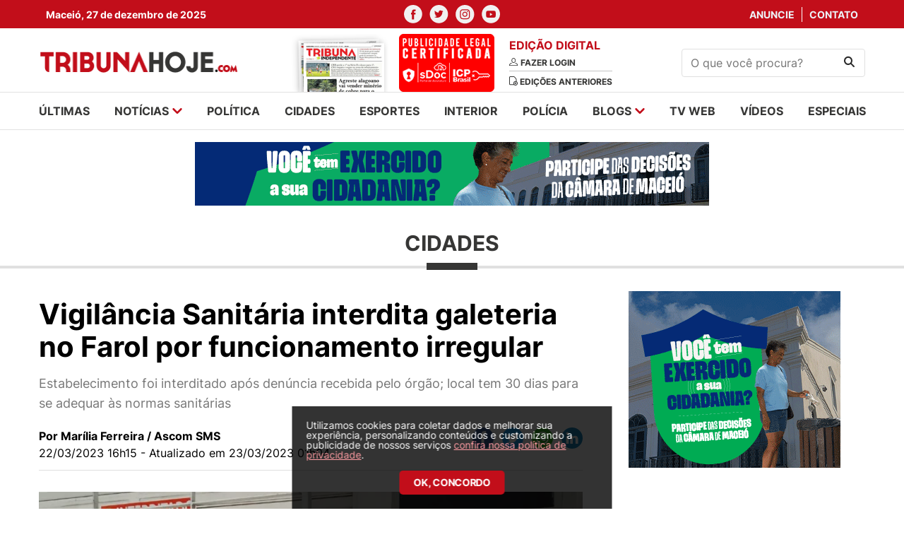

--- FILE ---
content_type: text/html; charset=utf-8
request_url: https://www.google.com/recaptcha/api2/aframe
body_size: 269
content:
<!DOCTYPE HTML><html><head><meta http-equiv="content-type" content="text/html; charset=UTF-8"></head><body><script nonce="0GzRZs08Ts-3Za3JFuzxPQ">/** Anti-fraud and anti-abuse applications only. See google.com/recaptcha */ try{var clients={'sodar':'https://pagead2.googlesyndication.com/pagead/sodar?'};window.addEventListener("message",function(a){try{if(a.source===window.parent){var b=JSON.parse(a.data);var c=clients[b['id']];if(c){var d=document.createElement('img');d.src=c+b['params']+'&rc='+(localStorage.getItem("rc::a")?sessionStorage.getItem("rc::b"):"");window.document.body.appendChild(d);sessionStorage.setItem("rc::e",parseInt(sessionStorage.getItem("rc::e")||0)+1);localStorage.setItem("rc::h",'1766879943161');}}}catch(b){}});window.parent.postMessage("_grecaptcha_ready", "*");}catch(b){}</script></body></html>

--- FILE ---
content_type: image/svg+xml
request_url: https://s3.tribunahoje.com/assets/images/logo-2i9.svg
body_size: 6729
content:
<svg width="76" height="26" viewBox="0 0 76 26" fill="none" xmlns="http://www.w3.org/2000/svg">
<path d="M0.706921 21.3572L8.67476 14.2183C10.1245 12.8385 10.4361 12.1666 10.5918 10.9548C10.7716 9.51498 10.472 9.14304 9.03421 9.14304C7.50055 9.14304 5.73924 9.73095 3.75028 10.9188L3.25903 5.27963C5.42772 4.09182 8.08766 3.50391 11.2868 3.50391C16.3071 3.50391 18.8592 5.85554 18.2721 9.95891C17.8647 12.8025 16.8343 14.4462 12.6287 17.9377L10.0287 20.2053H16.9182L16.0555 26.0004H0L0.706921 21.3572Z" fill="white" fill-opacity="0.3"/>
<path d="M20.0573 8.93862H27.4501L25.0537 26H17.673L20.0573 8.93862ZM20.4767 3.77942C20.8961 1.00784 22.1062 0 25.0777 0C28.0012 0 28.9118 0.995847 28.5044 3.75542C28.0851 6.56299 26.8629 7.57083 23.8915 7.57083C20.956 7.55884 20.0573 6.55099 20.4767 3.77942Z" fill="white" fill-opacity="0.3"/>
<path d="M45.0751 13.6416C43.841 22.4003 40.1387 25.9877 32.8538 25.9877C30.7211 25.9877 29.8224 25.9158 26.6113 25.9158L27.486 20.1087C30.9247 20.1087 31.4879 20.1087 33.1294 20.1087C35.6216 20.1087 36.676 20.1806 37.2751 17.4451C36.2087 18.069 35.0704 18.3689 33.7884 18.3689C29.5349 18.3689 27.5938 15.9813 28.2528 11.374C29.0197 6.09481 32.1109 3.49121 37.6824 3.49121C43.5894 3.50321 46.0337 6.86269 45.0751 13.6416ZM36.2686 13.0777C36.8557 13.0777 37.4069 13.0057 37.946 12.8738C38.2576 9.93422 37.982 9.35831 36.7838 9.35831C35.6455 9.35831 35.3101 9.73025 35.1303 11.218C34.9626 12.7058 35.2022 13.0777 36.2686 13.0777Z" fill="white" fill-opacity="0.3"/>
<path d="M48.7176 10.2822C48.7416 10.2822 48.7775 10.2942 48.8015 10.3062C48.8254 10.3182 48.8494 10.3302 48.8614 10.3542C48.8854 10.3782 48.8973 10.4022 48.9213 10.4382L50.4669 13.1618C50.4669 13.0898 50.4789 13.0298 50.4909 12.9578C50.5029 12.8978 50.5029 12.8378 50.5149 12.7778L50.8144 10.2942H51.6891L51.1499 14.6975H50.6347C50.5628 14.6975 50.4909 14.6855 50.443 14.6616C50.395 14.6376 50.3471 14.6016 50.3112 14.5296L48.7775 11.818C48.7775 11.878 48.7655 11.926 48.7655 11.986C48.7655 12.034 48.7536 12.0819 48.7536 12.1299L48.454 14.6975H47.5793L48.1185 10.2942H48.6337C48.6577 10.2822 48.6936 10.2822 48.7176 10.2822Z" fill="white" fill-opacity="0.3"/>
<path d="M54.8163 11.0381H53.1868L53.055 12.1059H54.3011L54.2053 12.8378H52.9711L52.8393 13.9297H54.4808L54.385 14.6856H51.761L52.3002 10.2822H54.9242L54.8163 11.0381Z" fill="white" fill-opacity="0.3"/>
<path d="M56.8891 13.9658C57.0089 13.9658 57.1168 13.9538 57.2126 13.9298C57.3085 13.9058 57.4043 13.8818 57.4882 13.8458L57.5721 13.1259H57.2007C57.1407 13.1259 57.1048 13.1139 57.0689 13.0899C57.0329 13.0659 57.0209 13.0299 57.0209 12.982L57.0928 12.418H58.5546L58.3269 14.2538C58.2191 14.3377 58.0993 14.4097 57.9795 14.4697C57.8596 14.5297 57.7278 14.5777 57.596 14.6137C57.4642 14.6497 57.3205 14.6857 57.1767 14.6977C57.0329 14.7217 56.8771 14.7217 56.7094 14.7217C56.4338 14.7217 56.1942 14.6737 55.9665 14.5777C55.7389 14.4817 55.5472 14.3377 55.3914 14.1698C55.2357 13.9898 55.1039 13.7858 55.02 13.5459C54.9361 13.3059 54.8882 13.0419 54.8882 12.766C54.8882 12.526 54.9121 12.2861 54.9721 12.0701C55.032 11.8541 55.1039 11.6502 55.2117 11.4582C55.3195 11.2662 55.4393 11.0982 55.5831 10.9543C55.7269 10.8103 55.8827 10.6783 56.0624 10.5703C56.2421 10.4623 56.4338 10.3784 56.6255 10.3184C56.8292 10.2584 57.0449 10.2344 57.2606 10.2344C57.4523 10.2344 57.62 10.2464 57.7638 10.2824C57.9076 10.3184 58.0514 10.3664 58.1712 10.4143C58.291 10.4743 58.3988 10.5343 58.4947 10.6183C58.5905 10.6903 58.6744 10.7743 58.7463 10.8583L58.4228 11.2542C58.3509 11.3382 58.267 11.3862 58.1832 11.3862C58.1232 11.3862 58.0753 11.3622 58.0154 11.3262C57.9435 11.2782 57.8716 11.2422 57.8117 11.2062C57.7518 11.1702 57.6919 11.1462 57.62 11.1222C57.5601 11.0982 57.4882 11.0862 57.4163 11.0742C57.3444 11.0622 57.2606 11.0502 57.1767 11.0502C56.985 11.0502 56.8053 11.0862 56.6495 11.1702C56.4937 11.2542 56.35 11.3622 56.2421 11.5182C56.1343 11.6742 56.0384 11.8421 55.9785 12.0461C55.9186 12.2501 55.8827 12.478 55.8827 12.73C55.8827 12.922 55.9066 13.1019 55.9546 13.2459C56.0025 13.4019 56.0744 13.5339 56.1582 13.6299C56.2421 13.7378 56.35 13.8218 56.4698 13.8698C56.6016 13.9418 56.7454 13.9658 56.8891 13.9658Z" fill="white" fill-opacity="0.3"/>
<path d="M63.1197 12.1901C63.1197 12.4301 63.0957 12.658 63.0358 12.874C62.9759 13.09 62.904 13.2939 62.7961 13.4859C62.7003 13.6779 62.5685 13.8458 62.4247 14.0018C62.2809 14.1578 62.1252 14.2898 61.9454 14.3978C61.7657 14.5057 61.574 14.5897 61.3583 14.6497C61.1427 14.7097 60.927 14.7337 60.6993 14.7337C60.4118 14.7337 60.1482 14.6857 59.9205 14.5777C59.6929 14.4818 59.4892 14.3378 59.3334 14.1578C59.1777 13.9778 59.0459 13.7739 58.962 13.5339C58.8781 13.2939 58.8302 13.042 58.8302 12.766C58.8302 12.5261 58.8542 12.2981 58.9141 12.0821C58.974 11.8662 59.0459 11.6622 59.1537 11.4702C59.2615 11.2782 59.3814 11.1103 59.5251 10.9543C59.6689 10.7983 59.8367 10.6663 60.0164 10.5584C60.1961 10.4504 60.3878 10.3664 60.6035 10.3064C60.8072 10.2464 61.0348 10.2224 61.2625 10.2224C61.5501 10.2224 61.8136 10.2704 62.0413 10.3784C62.269 10.4744 62.4726 10.6183 62.6284 10.7983C62.7842 10.9783 62.916 11.1823 62.9998 11.4222C63.0717 11.6622 63.1197 11.9261 63.1197 12.1901ZM62.1132 12.2261C62.1132 12.0461 62.0892 11.8782 62.0533 11.7342C62.0173 11.5902 61.9454 11.4582 61.8616 11.3502C61.7777 11.2423 61.6818 11.1583 61.55 11.1103C61.4302 11.0503 61.2984 11.0263 61.1427 11.0263C60.939 11.0263 60.7593 11.0623 60.6035 11.1463C60.4477 11.2303 60.3039 11.3502 60.1961 11.4942C60.0883 11.6502 60.0044 11.8302 59.9445 12.0341C59.8846 12.2501 59.8606 12.4781 59.8606 12.742C59.8606 12.922 59.8846 13.09 59.9205 13.2339C59.9685 13.3779 60.0284 13.5099 60.1003 13.6059C60.1722 13.7019 60.28 13.7859 60.3998 13.8459C60.5196 13.9058 60.6634 13.9298 60.8192 13.9298C61.0229 13.9298 61.2026 13.8938 61.3583 13.8099C61.5141 13.7259 61.6579 13.6059 61.7657 13.4619C61.8736 13.3059 61.9574 13.126 62.0293 12.922C62.1012 12.718 62.1132 12.4781 62.1132 12.2261ZM62.6404 9.25056L61.7897 9.86246C61.7298 9.91046 61.6699 9.94645 61.6219 9.95845C61.574 9.98244 61.5141 9.98244 61.4542 9.98244H60.7113L61.2865 9.37054C61.3224 9.34654 61.3464 9.32254 61.3703 9.29855C61.3943 9.27455 61.4183 9.26256 61.4422 9.26256C61.4662 9.26256 61.5021 9.25056 61.5261 9.23856C61.5501 9.22656 61.598 9.22656 61.6459 9.22656H62.6404V9.25056Z" fill="white" fill-opacity="0.3"/>
<path d="M65.1445 13.9175C65.2524 13.9175 65.3482 13.9055 65.4321 13.8935C65.516 13.8815 65.5879 13.8575 65.6478 13.8335C65.7077 13.8095 65.7556 13.7735 65.7916 13.7496C65.8275 13.7136 65.8635 13.6896 65.8994 13.6656C65.9353 13.6416 65.9593 13.6176 65.9953 13.6056C66.0312 13.5936 66.0552 13.5816 66.0911 13.5816C66.127 13.5816 66.151 13.5816 66.175 13.5936C66.1989 13.6056 66.2109 13.6176 66.2229 13.6296L66.5704 14.0495C66.3787 14.2775 66.151 14.4454 65.8874 14.5654C65.6238 14.6854 65.3243 14.7454 64.9888 14.7454C64.7132 14.7454 64.4616 14.6974 64.2459 14.6014C64.0303 14.5054 63.8505 14.3735 63.7067 14.1935C63.563 14.0135 63.4431 13.8215 63.3713 13.5816C63.2994 13.3416 63.2634 13.0897 63.2634 12.8257C63.2634 12.5737 63.2874 12.3338 63.3473 12.1058C63.4072 11.8778 63.4791 11.6739 63.5869 11.4819C63.6948 11.2899 63.8146 11.122 63.9584 10.966C64.1021 10.81 64.2579 10.678 64.4376 10.582C64.6174 10.4741 64.7971 10.3901 65.0008 10.3301C65.2045 10.2701 65.4081 10.2461 65.6358 10.2461C65.8035 10.2461 65.9473 10.2581 66.0911 10.2941C66.2229 10.3301 66.3547 10.3661 66.4625 10.4261C66.5704 10.4861 66.6662 10.546 66.7621 10.618C66.8459 10.69 66.9298 10.774 66.9897 10.87L66.6423 11.2659C66.6183 11.2899 66.5943 11.3139 66.5584 11.3379C66.5224 11.3619 66.4865 11.3739 66.4266 11.3739C66.3906 11.3739 66.3667 11.3619 66.3307 11.3499C66.3068 11.3379 66.2708 11.3139 66.2469 11.2899C66.2229 11.2659 66.187 11.2419 66.151 11.2179C66.1151 11.1939 66.0671 11.17 66.0192 11.146C65.9713 11.122 65.9114 11.098 65.8395 11.086C65.7676 11.074 65.6837 11.062 65.5879 11.062C65.4081 11.062 65.2284 11.098 65.0727 11.1819C64.9169 11.2659 64.7731 11.3739 64.6533 11.5179C64.5335 11.6619 64.4376 11.8418 64.3777 12.0458C64.3058 12.2498 64.2819 12.4897 64.2819 12.7417C64.2819 12.9337 64.3058 13.1017 64.3538 13.2456C64.4017 13.3896 64.4616 13.5216 64.5335 13.6176C64.6174 13.7136 64.7012 13.7975 64.8091 13.8455C64.9049 13.8935 65.0247 13.9175 65.1445 13.9175Z" fill="white" fill-opacity="0.3"/>
<path d="M67.8763 14.6856H66.8818L67.421 10.2822H68.4155L67.8763 14.6856Z" fill="white" fill-opacity="0.3"/>
<path d="M72.8847 12.1904C72.8847 12.4303 72.8607 12.6583 72.8008 12.8742C72.7409 13.0902 72.669 13.2942 72.5612 13.4862C72.4653 13.6781 72.3335 13.8461 72.1897 14.0021C72.0459 14.1581 71.8902 14.29 71.7105 14.398C71.5307 14.506 71.339 14.59 71.1233 14.65C70.9077 14.71 70.692 14.734 70.4644 14.734C70.1768 14.734 69.9132 14.686 69.6855 14.578C69.4579 14.482 69.2542 14.338 69.0984 14.158C68.9427 13.9781 68.8109 13.7741 68.727 13.5341C68.6431 13.2942 68.5952 13.0422 68.5952 12.7663C68.5952 12.5263 68.6192 12.2983 68.6791 12.0824C68.739 11.8664 68.8109 11.6624 68.9187 11.4705C69.0265 11.2785 69.1464 11.1105 69.2902 10.9545C69.4339 10.7986 69.6017 10.6666 69.7814 10.5586C69.9611 10.4506 70.1528 10.3666 70.3685 10.3066C70.5722 10.2467 70.7998 10.2227 71.0275 10.2227C71.3151 10.2227 71.5787 10.2706 71.8063 10.3786C72.034 10.4746 72.2376 10.6186 72.3934 10.7986C72.5492 10.9785 72.681 11.1825 72.7648 11.4225C72.8487 11.6624 72.8847 11.9264 72.8847 12.1904ZM71.8782 12.2263C71.8782 12.0464 71.8542 11.8784 71.8183 11.7344C71.7823 11.5904 71.7105 11.4585 71.6266 11.3505C71.5427 11.2425 71.4469 11.1585 71.3151 11.1105C71.1952 11.0505 71.0634 11.0265 70.9077 11.0265C70.704 11.0265 70.5243 11.0625 70.3685 11.1465C70.2127 11.2305 70.069 11.3505 69.9611 11.4945C69.8533 11.6504 69.7694 11.8304 69.7095 12.0344C69.6496 12.2503 69.6256 12.4783 69.6256 12.7423C69.6256 12.9222 69.6496 13.0902 69.6855 13.2342C69.7335 13.3782 69.7934 13.5102 69.8653 13.6061C69.9372 13.7021 70.045 13.7861 70.1648 13.8461C70.2846 13.9061 70.4284 13.9301 70.5842 13.9301C70.7879 13.9301 70.9676 13.8941 71.1233 13.8101C71.2791 13.7261 71.4229 13.6061 71.5307 13.4622C71.6386 13.3062 71.7224 13.1262 71.7943 12.9222C71.8662 12.7183 71.8782 12.4783 71.8782 12.2263Z" fill="white" fill-opacity="0.3"/>
<path d="M75.7124 11.158C75.6764 11.2059 75.6405 11.2419 75.6046 11.2659C75.5686 11.2899 75.5327 11.3019 75.4847 11.3019C75.4368 11.3019 75.3889 11.2899 75.341 11.2539C75.293 11.2179 75.2451 11.1939 75.1852 11.158C75.1253 11.122 75.0654 11.086 74.9935 11.062C74.9216 11.026 74.8257 11.014 74.7299 11.014C74.634 11.014 74.5621 11.026 74.4902 11.05C74.4184 11.074 74.3584 11.11 74.3225 11.158C74.2746 11.2059 74.2386 11.2539 74.2147 11.3259C74.1907 11.3859 74.1787 11.4579 74.1787 11.5299C74.1787 11.6139 74.2027 11.6739 74.2506 11.7339C74.2985 11.7939 74.3584 11.8418 74.4303 11.8778C74.5022 11.9138 74.5861 11.9618 74.682 11.9858C74.7778 12.0218 74.8737 12.0578 74.9695 12.0938C75.0654 12.1298 75.1612 12.1778 75.2571 12.2378C75.3529 12.2978 75.4368 12.3578 75.5087 12.4298C75.5806 12.5017 75.6405 12.5977 75.6884 12.7177C75.7363 12.8257 75.7603 12.9577 75.7603 13.1137C75.7603 13.3296 75.7244 13.5456 75.6405 13.7376C75.5686 13.9295 75.4488 14.1095 75.317 14.2535C75.1732 14.3975 75.0055 14.5174 74.8018 14.6014C74.5981 14.6854 74.3704 14.7334 74.1068 14.7334C73.975 14.7334 73.8552 14.7214 73.7234 14.6854C73.5916 14.6614 73.4718 14.6134 73.352 14.5654C73.2322 14.5174 73.1243 14.4574 73.0285 14.3855C72.9326 14.3135 72.8368 14.2415 72.7769 14.1455L73.1243 13.6896C73.1483 13.6536 73.1842 13.6296 73.2322 13.6056C73.2801 13.5816 73.316 13.5696 73.364 13.5696C73.4239 13.5696 73.4718 13.5936 73.5317 13.6296C73.5796 13.6656 73.6395 13.7136 73.7114 13.7616C73.7713 13.8095 73.8552 13.8575 73.9391 13.8935C74.023 13.9295 74.1308 13.9535 74.2506 13.9535C74.4303 13.9535 74.5741 13.9055 74.67 13.8095C74.7658 13.7136 74.8138 13.5576 74.8138 13.3656C74.8138 13.2696 74.7898 13.1976 74.7419 13.1376C74.6939 13.0777 74.634 13.0297 74.5621 12.9937C74.4902 12.9577 74.4064 12.9217 74.3105 12.8857C74.2147 12.8497 74.1188 12.8257 74.023 12.7897C73.9271 12.7537 73.8312 12.7057 73.7354 12.6577C73.6395 12.6097 73.5557 12.5497 73.4838 12.4658C73.4119 12.3818 73.352 12.2858 73.3041 12.1778C73.2561 12.0578 73.2322 11.9138 73.2322 11.7459C73.2322 11.5539 73.2681 11.3619 73.34 11.1819C73.4119 11.002 73.5197 10.846 73.6515 10.702C73.7833 10.558 73.9511 10.4501 74.1548 10.3661C74.3465 10.2821 74.5741 10.2461 74.8138 10.2461C74.9336 10.2461 75.0654 10.2581 75.1732 10.2821C75.293 10.3061 75.4009 10.3421 75.5087 10.3901C75.6165 10.4381 75.7004 10.4861 75.7843 10.558C75.8681 10.63 75.94 10.69 75.9999 10.762L75.7124 11.158Z" fill="white" fill-opacity="0.3"/>
<path d="M50.8743 17.5181C50.8743 17.758 50.8503 17.986 50.7904 18.202C50.7305 18.4179 50.6586 18.6219 50.5628 18.8019C50.4669 18.9818 50.3351 19.1498 50.1913 19.3058C50.0476 19.4498 49.8918 19.5817 49.7121 19.6897C49.5324 19.7977 49.3406 19.8697 49.125 19.9297C48.9093 19.9897 48.6936 20.0137 48.466 20.0137H46.8844L47.4236 15.6104H49.0171C49.3047 15.6104 49.5683 15.6583 49.796 15.7543C50.0236 15.8503 50.2273 15.9823 50.3831 16.1623C50.5388 16.3302 50.6706 16.5342 50.7545 16.7742C50.8384 16.9901 50.8743 17.2421 50.8743 17.5181ZM49.8678 17.5421C49.8678 17.3621 49.8439 17.2061 49.8079 17.0501C49.772 16.9062 49.7001 16.7742 49.6282 16.6782C49.5443 16.5702 49.4485 16.4982 49.3287 16.4382C49.2088 16.3782 49.0771 16.3542 48.9213 16.3542H48.3342L47.9867 19.2458H48.5738C48.7775 19.2458 48.9572 19.2098 49.113 19.1258C49.2688 19.0418 49.4125 18.9338 49.5204 18.7899C49.6282 18.6459 49.7241 18.4659 49.784 18.2499C49.8439 18.034 49.8678 17.794 49.8678 17.5421Z" fill="white" fill-opacity="0.3"/>
<path d="M52.0725 20.001H51.078L51.6172 15.5977H52.6117L52.0725 20.001Z" fill="white" fill-opacity="0.3"/>
<path d="M54.8043 19.2812C54.9241 19.2812 55.0319 19.2692 55.1278 19.2452C55.2237 19.2212 55.3195 19.1972 55.4034 19.1613L55.4873 18.4414H55.1158C55.0559 18.4414 55.02 18.4294 54.984 18.4054C54.9481 18.3814 54.9361 18.3454 54.9361 18.2974L55.008 17.7335H56.4698L56.2421 19.5692C56.1343 19.6532 56.0144 19.7252 55.8946 19.7852C55.7748 19.8451 55.643 19.8931 55.5112 19.9291C55.3794 19.9651 55.2356 20.0011 55.0919 20.0131C54.9481 20.0371 54.7923 20.0371 54.6246 20.0371C54.349 20.0371 54.1094 19.9891 53.8817 19.8931C53.654 19.7972 53.4623 19.6532 53.3066 19.4852C53.1508 19.3172 53.019 19.1013 52.9351 18.8613C52.8513 18.6213 52.8033 18.3574 52.8033 18.0814C52.8033 17.8415 52.8273 17.6015 52.8872 17.3855C52.9471 17.1696 53.019 16.9656 53.1269 16.7736C53.2347 16.5816 53.3545 16.4137 53.4983 16.2697C53.6421 16.1137 53.7978 15.9937 53.9776 15.8858C54.1573 15.7778 54.349 15.6938 54.5407 15.6338C54.7444 15.5738 54.9601 15.5498 55.1757 15.5498C55.3674 15.5498 55.5352 15.5618 55.679 15.5978C55.8347 15.6338 55.9665 15.6818 56.0863 15.7298C56.2062 15.7898 56.314 15.8498 56.4098 15.9337C56.5057 16.0057 56.5896 16.0897 56.6615 16.1737L56.3379 16.5696C56.2661 16.6536 56.1822 16.7016 56.0983 16.7016C56.0384 16.7016 55.9905 16.6776 55.9306 16.6416C55.8587 16.5936 55.7868 16.5577 55.7269 16.5217C55.667 16.4857 55.6071 16.4617 55.5352 16.4377C55.4753 16.4137 55.4034 16.4017 55.3315 16.3897C55.2596 16.3777 55.1757 16.3657 55.0919 16.3657C54.9001 16.3657 54.7204 16.4017 54.5647 16.4857C54.4089 16.5697 54.2651 16.6776 54.1573 16.8336C54.0375 16.9776 53.9536 17.1576 53.8937 17.3615C53.8338 17.5655 53.7978 17.7935 53.7978 18.0454C53.7978 18.2374 53.8218 18.4174 53.8697 18.5613C53.9176 18.7173 53.9895 18.8493 54.0734 18.9453C54.1573 19.0533 54.2651 19.1373 54.3849 19.1852C54.5167 19.2572 54.6485 19.2812 54.8043 19.2812Z" fill="white" fill-opacity="0.3"/>
<path d="M57.7998 20.001H56.8053L57.3445 15.5977H58.339L57.7998 20.001Z" fill="white" fill-opacity="0.3"/>
<path d="M62.0173 15.5977L61.9095 16.3775H60.7952L60.3519 20.001H59.3694L59.8127 16.3775H58.6864L58.7823 15.5977H62.0173Z" fill="white" fill-opacity="0.3"/>
<path d="M65.1206 20.0013H64.3538C64.2699 20.0013 64.198 19.9773 64.1501 19.9413C64.1022 19.9053 64.0662 19.8453 64.0542 19.7853L63.9224 18.9934H62.4367L62.1132 19.7853C62.0892 19.8453 62.0533 19.8933 61.9814 19.9293C61.9215 19.9773 61.8496 19.9893 61.7657 19.9893H60.9989L63.0957 15.5859H64.1022L65.1206 20.0013ZM62.7123 18.3215H63.8146L63.5989 17.0617C63.575 16.9537 63.563 16.8457 63.539 16.7378C63.5151 16.6298 63.5031 16.5338 63.4911 16.4378C63.4791 16.4858 63.4551 16.5458 63.4312 16.6058C63.4072 16.6658 63.3833 16.7258 63.3593 16.7858C63.3353 16.8457 63.3114 16.8937 63.2874 16.9537C63.2634 17.0017 63.2515 17.0377 63.2395 17.0617L62.7123 18.3215Z" fill="white" fill-opacity="0.3"/>
<path d="M66.4386 20.001H65.4441L65.9833 15.5977H66.9778L66.4386 20.001Z" fill="white" fill-opacity="0.3"/>
<path d="M69.8653 16.4734C69.8294 16.5214 69.7934 16.5574 69.7575 16.5814C69.7215 16.6054 69.6856 16.6174 69.6377 16.6174C69.5897 16.6174 69.5418 16.6054 69.4939 16.5694C69.446 16.5334 69.398 16.5094 69.3381 16.4734C69.2782 16.4374 69.2183 16.4014 69.1464 16.3774C69.0745 16.3534 68.9787 16.3294 68.8828 16.3294C68.787 16.3294 68.7151 16.3414 68.6432 16.3654C68.5713 16.3894 68.5114 16.4254 68.4754 16.4734C68.4275 16.5214 68.3916 16.5694 68.3676 16.6414C68.3436 16.7013 68.3317 16.7733 68.3317 16.8453C68.3317 16.9293 68.3556 16.9893 68.4036 17.0493C68.4515 17.1093 68.5114 17.1573 68.5833 17.1933C68.6552 17.2293 68.739 17.2773 68.8349 17.3013C68.9308 17.3253 69.0266 17.3732 69.1225 17.4092C69.2183 17.4452 69.3142 17.4932 69.41 17.5532C69.5059 17.6012 69.5897 17.6732 69.6616 17.7452C69.7335 17.8292 69.7934 17.9132 69.8414 18.0331C69.8893 18.1411 69.9133 18.2731 69.9133 18.4291C69.9133 18.645 69.8773 18.861 69.7934 19.053C69.7215 19.245 69.6017 19.4249 69.4699 19.5689C69.3261 19.7129 69.1584 19.8329 68.9547 19.9169C68.751 20.0008 68.5234 20.0488 68.2598 20.0488C68.128 20.0488 68.0082 20.0368 67.8764 20.0008C67.7446 19.9768 67.6247 19.9289 67.5049 19.8809C67.3851 19.8329 67.2773 19.7729 67.1814 19.7009C67.0856 19.6289 66.9897 19.5569 66.9298 19.4609L67.2773 19.005C67.3012 18.969 67.3372 18.945 67.3851 18.921C67.433 18.897 67.469 18.885 67.5169 18.885C67.5768 18.885 67.6247 18.909 67.6847 18.945C67.7326 18.981 67.7925 19.029 67.8644 19.077C67.9243 19.125 68.0082 19.173 68.092 19.209C68.1759 19.245 68.2837 19.269 68.4036 19.269C68.5833 19.269 68.7271 19.221 68.8229 19.125C68.9188 19.029 68.9667 18.873 68.9667 18.681C68.9667 18.5851 68.9427 18.5131 68.8948 18.4531C68.8469 18.3931 68.787 18.3451 68.7151 18.3091C68.6432 18.2731 68.5593 18.2371 68.4635 18.2011C68.3676 18.1651 68.2718 18.1411 68.1759 18.1051C68.0801 18.0691 67.9842 18.0211 67.8883 17.9732C67.7925 17.9252 67.7086 17.8652 67.6367 17.7812C67.5648 17.6972 67.5049 17.6012 67.457 17.4932C67.4091 17.3732 67.3851 17.2293 67.3851 17.0613C67.3851 16.8693 67.4211 16.6774 67.493 16.4974C67.5648 16.3174 67.6727 16.1614 67.8045 16.0175C67.9363 15.8735 68.104 15.7655 68.3077 15.6815C68.4994 15.5975 68.7271 15.5615 68.9667 15.5615C69.0865 15.5615 69.2183 15.5735 69.3261 15.5975C69.446 15.6215 69.5538 15.6575 69.6616 15.7055C69.7695 15.7535 69.8533 15.8015 69.9372 15.8735C70.0211 15.9335 70.093 16.0055 70.1529 16.0774L69.8653 16.4734Z" fill="white" fill-opacity="0.3"/>
</svg>


--- FILE ---
content_type: image/svg+xml
request_url: https://s3.tribunahoje.com/assets/images/search.svg
body_size: -225
content:
<svg width="24" height="26" viewBox="0 0 24 26" fill="none" xmlns="http://www.w3.org/2000/svg">
<path fill-rule="evenodd" clip-rule="evenodd" d="M11 7.83518C8.79086 7.83518 7 9.66426 7 11.9206C7 14.1768 8.79086 16.0059 11 16.0059C13.2091 16.0059 15 14.1768 15 11.9206C15 9.66426 13.2091 7.83518 11 7.83518ZM5 11.9206C5 8.53612 7.68629 5.79249 11 5.79249C14.3137 5.79249 17 8.53612 17 11.9206C17 13.244 16.5892 14.4695 15.8907 15.4713L19.7071 19.3691C20.0976 19.768 20.0976 20.4147 19.7071 20.8135C19.3166 21.2123 18.6834 21.2123 18.2929 20.8135L14.4765 16.9156C13.4957 17.6291 12.2958 18.0486 11 18.0486C7.68629 18.0486 5 15.305 5 11.9206Z" fill="#2C2C2C"/>
</svg>


--- FILE ---
content_type: image/svg+xml
request_url: https://s3.tribunahoje.com/assets/images/close.svg
body_size: -361
content:
<svg width="21" height="21" viewBox="0 0 21 21" fill="none" xmlns="http://www.w3.org/2000/svg">
<rect x="1.59766" width="27" height="2" transform="rotate(44.6393 1.59766 0)" fill="#C20E1A"/>
<rect width="27" height="2" transform="matrix(-0.711544 0.702642 0.702642 0.711544 19.4023 0)" fill="#C20E1A"/>
</svg>


--- FILE ---
content_type: image/svg+xml
request_url: https://s3.tribunahoje.com/assets/images/twitter.svg
body_size: 259
content:
<svg width="27" height="26" viewBox="0 0 27 26" fill="none" xmlns="http://www.w3.org/2000/svg">
<path d="M0.553345 12.9012C0.553345 5.77606 6.3294 0 13.4545 0C20.5797 0 26.3557 5.77606 26.3557 12.9012C26.3557 20.0263 20.5797 25.8024 13.4545 25.8024C6.3294 25.8024 0.553345 20.0263 0.553345 12.9012Z" fill="#F1F1F1"/>
<path d="M13.0682 10.4862L13.0952 10.9327L12.644 10.878C11.0016 10.6684 9.56682 9.95784 8.34856 8.76437L7.75297 8.1722L7.59956 8.6095C7.27469 9.58431 7.48225 10.6138 8.15905 11.3062C8.52002 11.6888 8.4388 11.7435 7.81614 11.5157C7.59956 11.4428 7.41005 11.3882 7.392 11.4155C7.32884 11.4793 7.54541 12.3083 7.71687 12.6363C7.9515 13.0918 8.42978 13.5382 8.95318 13.8024L9.39536 14.012L8.87196 14.0211C8.36661 14.0211 8.34856 14.0302 8.4027 14.2215C8.58319 14.8137 9.29609 15.4423 10.0902 15.7156L10.6497 15.9069L10.1624 16.1985C9.44048 16.6175 8.59221 16.8544 7.74394 16.8726C7.33786 16.8818 7.00397 16.9182 7.00397 16.9455C7.00397 17.0366 8.10491 17.5468 8.74562 17.7472C10.6678 18.3394 12.9509 18.0843 14.6654 17.0731C15.8837 16.3533 17.1019 14.923 17.6705 13.5382C17.9773 12.8003 18.2841 11.4519 18.2841 10.8051C18.2841 10.386 18.3112 10.3314 18.8165 9.83029C19.1143 9.53876 19.3941 9.21989 19.4482 9.12879C19.5385 8.95569 19.5294 8.95569 19.0692 9.11057C18.3022 9.38388 18.1939 9.34744 18.5729 8.93747C18.8526 8.64594 19.1865 8.11753 19.1865 7.96266C19.1865 7.93533 19.0512 7.98088 18.8977 8.06287C18.7353 8.15398 18.3743 8.29063 18.1036 8.37263L17.6163 8.5275L17.1741 8.22686C16.9305 8.06287 16.5876 7.88066 16.4071 7.826C15.9469 7.69846 15.243 7.71668 14.8279 7.86244C13.6999 8.27241 12.987 9.32922 13.0682 10.4862Z" fill="#C20E1A"/>
</svg>


--- FILE ---
content_type: image/svg+xml
request_url: https://s3.tribunahoje.com/assets/images/youtube.svg
body_size: -148
content:
<svg width="26" height="26" viewBox="0 0 26 26" fill="none" xmlns="http://www.w3.org/2000/svg">
<path d="M0.197632 12.9012C0.197632 5.77606 5.97369 0 13.0988 0C20.2239 0 26 5.77606 26 12.9012C26 20.0263 20.2239 25.8024 13.0988 25.8024C5.97369 25.8024 0.197632 20.0263 0.197632 12.9012Z" fill="#F1F1F1"/>
<path d="M19.6919 9.71525C19.5336 9.10728 19.0673 8.62853 18.4752 8.46604C17.4021 8.17075 13.0988 8.17075 13.0988 8.17075C13.0988 8.17075 8.79555 8.17075 7.7224 8.46604C7.13028 8.62853 6.66396 9.10728 6.5057 9.71525C6.2182 10.8171 6.2182 13.1162 6.2182 13.1162C6.2182 13.1162 6.2182 15.4152 6.5057 16.5172C6.66396 17.1251 7.13028 17.6039 7.7224 17.7664C8.79555 18.0617 13.0988 18.0617 13.0988 18.0617C13.0988 18.0617 17.4021 18.0617 18.4752 17.7664C19.0673 17.6039 19.5336 17.1251 19.6919 16.5172C19.9795 15.4152 19.9795 13.1162 19.9795 13.1162C19.9795 13.1162 19.9795 10.8171 19.6919 9.71525Z" fill="#C20E1A"/>
<path d="M11.8087 15.4814V11.181L15.249 13.3313L11.8087 15.4814Z" fill="#F1F1F1"/>
</svg>


--- FILE ---
content_type: image/svg+xml
request_url: https://s3.tribunahoje.com/assets/images/instagram.svg
body_size: 816
content:
<svg width="27" height="27" viewBox="0 0 27 27" fill="none" xmlns="http://www.w3.org/2000/svg">
<path d="M0.106689 13.17C0.106689 5.89639 6.00308 0 13.2767 0C20.5502 0 26.4466 5.89639 26.4466 13.17C26.4466 20.4435 20.5502 26.3399 13.2767 26.3399C6.00308 26.3399 0.106689 20.4435 0.106689 13.17Z" fill="#F1F1F1"/>
<path fill-rule="evenodd" clip-rule="evenodd" d="M13.2773 6.14598C11.3697 6.14598 11.1303 6.15432 10.3811 6.18842C9.6333 6.22266 9.12289 6.34104 8.67628 6.51474C8.2143 6.69415 7.82242 6.93414 7.43199 7.3247C7.04128 7.71513 6.80129 8.10701 6.6213 8.56884C6.44716 9.0156 6.32863 9.52616 6.29498 10.2736C6.26147 11.0229 6.25269 11.2624 6.25269 13.17C6.25269 15.0777 6.26117 15.3163 6.29512 16.0656C6.32951 16.8133 6.4479 17.3237 6.62145 17.7703C6.801 18.2323 7.04099 18.6242 7.43156 19.0146C7.82183 19.4053 8.21371 19.6459 8.6754 19.8253C9.1223 19.999 9.63287 20.1174 10.3805 20.1516C11.1297 20.1857 11.369 20.1941 13.2764 20.1941C15.1842 20.1941 15.4229 20.1857 16.1721 20.1516C16.9199 20.1174 17.4309 19.999 17.8778 19.8253C18.3396 19.6459 18.7309 19.4053 19.1212 19.0146C19.5119 18.6242 19.7519 18.2323 19.9319 17.7705C20.1046 17.3237 20.2231 16.8132 20.2582 16.0657C20.2919 15.3165 20.3006 15.0777 20.3006 13.17C20.3006 11.2624 20.2919 11.023 20.2582 10.2738C20.2231 9.52601 20.1046 9.0156 19.9319 8.56899C19.7519 8.10701 19.5119 7.71513 19.1212 7.3247C18.7305 6.93399 18.3398 6.694 17.8773 6.51474C17.4296 6.34104 16.9189 6.22266 16.1711 6.18842C15.4219 6.15432 15.1833 6.14598 13.2751 6.14598H13.2773ZM12.6472 7.41177C12.7696 7.41158 12.9012 7.41164 13.0432 7.41171L13.2773 7.41177C15.1528 7.41177 15.375 7.41851 16.1156 7.45216C16.8005 7.48348 17.1722 7.59791 17.4198 7.69405C17.7476 7.82136 17.9812 7.97355 18.2269 8.21939C18.4728 8.46524 18.625 8.69937 18.7526 9.02716C18.8487 9.27447 18.9633 9.64615 18.9945 10.331C19.0281 11.0715 19.0354 11.2939 19.0354 13.1684C19.0354 15.043 19.0281 15.2654 18.9945 16.0058C18.9632 16.6907 18.8487 17.0624 18.7526 17.3097C18.6253 17.6375 18.4728 17.8709 18.2269 18.1166C17.9811 18.3624 17.7477 18.5146 17.4198 18.6419C17.1725 18.7385 16.8005 18.8526 16.1156 18.884C15.3752 18.9176 15.1528 18.9249 13.2773 18.9249C11.4018 18.9249 11.1795 18.9176 10.439 18.884C9.75418 18.8523 9.38249 18.7379 9.13475 18.6418C8.80696 18.5145 8.57282 18.3623 8.32698 18.1164C8.08114 17.8706 7.92895 17.637 7.80135 17.3091C7.7052 17.0618 7.59062 16.6901 7.55946 16.0053C7.5258 15.2648 7.51907 15.0424 7.51907 13.1667C7.51907 11.291 7.5258 11.0697 7.55946 10.3292C7.59077 9.6444 7.7052 9.27271 7.80135 9.02511C7.92866 8.69732 8.08114 8.46319 8.32698 8.21735C8.57282 7.9715 8.80696 7.81932 9.13475 7.69171C9.38234 7.59513 9.75418 7.48099 10.439 7.44953C11.087 7.42026 11.3381 7.41148 12.6472 7.41002V7.41177ZM16.1838 9.42065C16.1838 8.95516 16.5614 8.57806 17.0267 8.57806V8.57777C17.492 8.57777 17.8696 8.95531 17.8696 9.42065C17.8696 9.886 17.492 10.2635 17.0267 10.2635C16.5614 10.2635 16.1838 9.886 16.1838 9.42065ZM13.2772 9.56289C11.2852 9.56297 9.67017 11.178 9.67017 13.17C9.67017 15.1621 11.2853 16.7764 13.2773 16.7764C15.2694 16.7764 16.8839 15.1621 16.8839 13.17C16.8839 11.178 15.2692 9.56289 13.2772 9.56289ZM15.6187 13.17C15.6187 11.8769 14.5703 10.8287 13.2773 10.8287C11.9842 10.8287 10.936 11.8769 10.936 13.17C10.936 14.463 11.9842 15.5114 13.2773 15.5114C14.5703 15.5114 15.6187 14.463 15.6187 13.17Z" fill="#C20E1A"/>
</svg>


--- FILE ---
content_type: image/svg+xml
request_url: https://s3.tribunahoje.com/assets/images/facebook.svg
body_size: -243
content:
<svg width="26" height="26" viewBox="0 0 26 26" fill="none" xmlns="http://www.w3.org/2000/svg">
<path d="M0 12.9012C0 5.77606 5.77606 0 12.9012 0C20.0263 0 25.8024 5.77606 25.8024 12.9012C25.8024 20.0263 20.0263 25.8024 12.9012 25.8024C5.77606 25.8024 0 20.0263 0 12.9012Z" fill="#F1F1F1"/>
<path d="M14.2459 20.4868V13.4679H16.1834L16.4402 11.0491H14.2459L14.2492 9.8385C14.2492 9.20765 14.3091 8.86963 15.2152 8.86963H16.4265V6.45059H14.4887C12.1611 6.45059 11.3418 7.62395 11.3418 9.59717V11.0494H9.89093V13.4681H11.3418V20.4868H14.2459Z" fill="#C20E1A"/>
</svg>


--- FILE ---
content_type: image/svg+xml
request_url: https://s3.tribunahoje.com/assets/images/user.svg
body_size: -80
content:
<svg width="13" height="11" viewBox="0 0 13 11" fill="none" xmlns="http://www.w3.org/2000/svg">
<path fill-rule="evenodd" clip-rule="evenodd" d="M6.18491 7.09184C7.81308 7.09184 9.13985 5.50209 9.13985 3.54592C9.13985 1.58975 7.81308 0 6.18491 0C4.55675 0 3.22998 1.58975 3.22998 3.54592C3.22998 5.50209 4.5597 7.09184 6.18491 7.09184ZM6.18493 0.886479C7.32849 0.886479 8.25338 2.06845 8.25338 3.54592C8.25338 5.02339 7.32849 6.20536 6.18493 6.20536C5.04137 6.20536 4.11648 5.02339 4.11648 3.54592C4.11648 2.06845 5.04137 0.886479 6.18493 0.886479Z" fill="#363635"/>
<path fill-rule="evenodd" clip-rule="evenodd" d="M8.79223 6.94942C8.54658 6.92704 8.32752 7.09036 8.30295 7.31422C8.27839 7.53807 8.45762 7.73769 8.70327 7.76008C10.0828 7.90779 11.1515 8.92936 11.2475 10.192H0.910359C1.01547 8.93303 2.07959 7.91588 3.45462 7.76008C3.70028 7.73769 3.87951 7.53807 3.85494 7.31422C3.83038 7.09036 3.61132 6.92704 3.36566 6.94942C3.33304 6.94942 0 7.2953 0 10.5947C0 10.8185 0.199144 11 0.444801 11H11.7131C11.9587 11 12.1579 10.8185 12.1579 10.5947C12.1579 7.2953 8.82485 6.94942 8.79223 6.94942Z" fill="#363635"/>
</svg>
